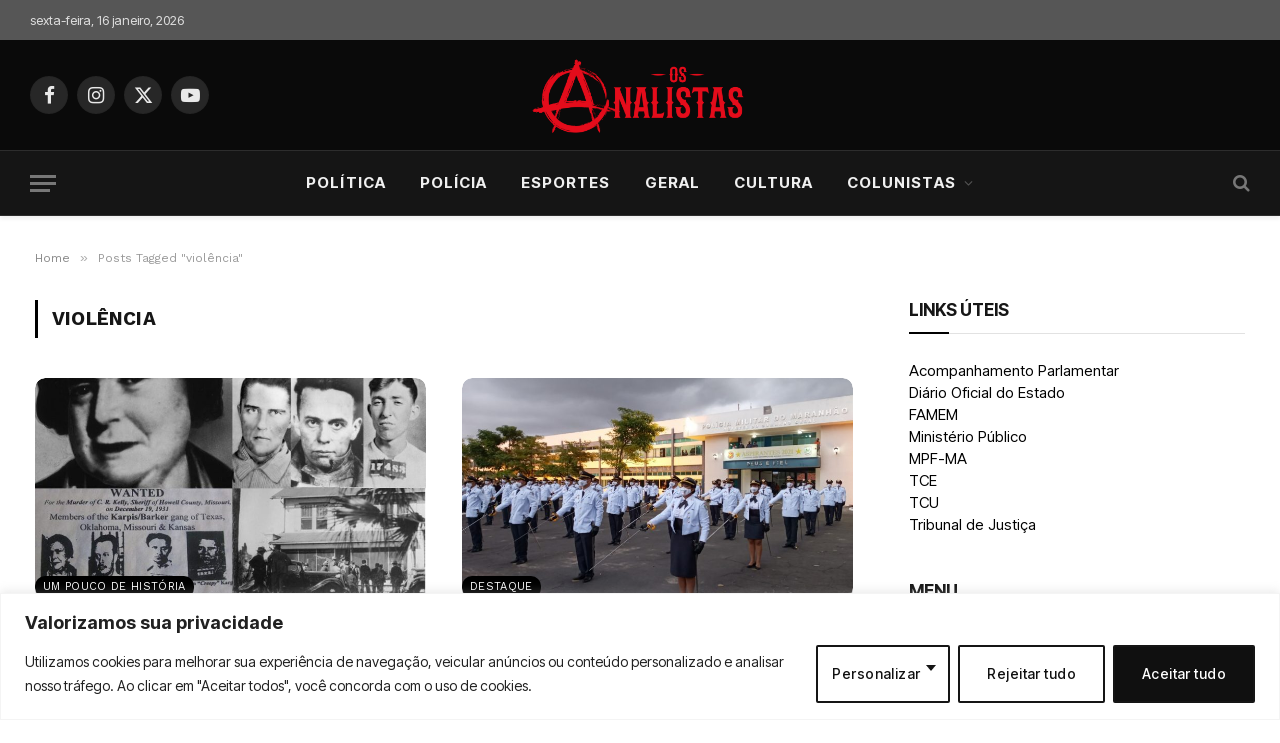

--- FILE ---
content_type: text/html; charset=utf-8
request_url: https://www.google.com/recaptcha/api2/aframe
body_size: 267
content:
<!DOCTYPE HTML><html><head><meta http-equiv="content-type" content="text/html; charset=UTF-8"></head><body><script nonce="4Go1PzOqMLbX67lLdfGcTg">/** Anti-fraud and anti-abuse applications only. See google.com/recaptcha */ try{var clients={'sodar':'https://pagead2.googlesyndication.com/pagead/sodar?'};window.addEventListener("message",function(a){try{if(a.source===window.parent){var b=JSON.parse(a.data);var c=clients[b['id']];if(c){var d=document.createElement('img');d.src=c+b['params']+'&rc='+(localStorage.getItem("rc::a")?sessionStorage.getItem("rc::b"):"");window.document.body.appendChild(d);sessionStorage.setItem("rc::e",parseInt(sessionStorage.getItem("rc::e")||0)+1);localStorage.setItem("rc::h",'1768733691207');}}}catch(b){}});window.parent.postMessage("_grecaptcha_ready", "*");}catch(b){}</script></body></html>